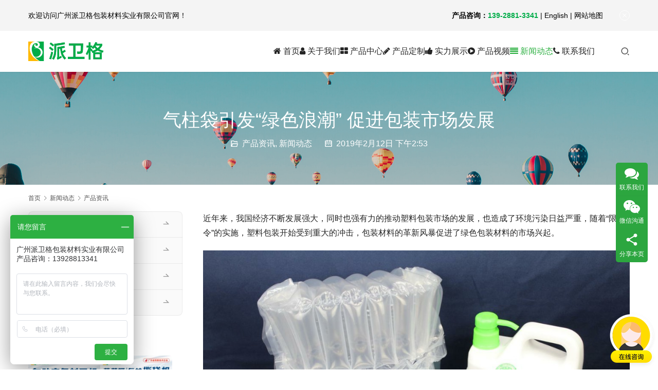

--- FILE ---
content_type: text/html; charset=UTF-8
request_url: https://www.packbest.com/2802.html
body_size: 13968
content:
<!DOCTYPE html>
<html lang="zh-Hans">
<head>
<meta charset="UTF-8">
<meta http-equiv="X-UA-Compatible" content="IE=edge,chrome=1">
<meta name="renderer" content="webkit">
<meta name="viewport" content="width=device-width,initial-scale=1,maximum-scale=5">
<meta name="format-detection" content="telephone=no">
<title>气柱袋引发“绿色浪潮” 促进包装市场发展 | 派卫格缓冲充气包装官网</title>
<style>
#wpadminbar #wp-admin-bar-vtrts_pro_top_button .ab-icon:before {
	content: "\f185";
	color: #1DAE22;
	top: 3px;
}
</style><meta name="description" content="近年来，我国经济不断发展强大，同时也强有力的推动塑料包装市场的发展，也造成了环境污染日益严重，随着“限塑令”的实施，塑料包装开始受到重大的冲击，包装材料的革新风暴促进了绿色包装材料的市场兴起。 充气袋就是在“限塑令”实施后开始在我国市场流行的绿色包装材料，如今充气袋包装材料在各行各业都得到广泛的应用，尤其在电子产品运输…">
<meta property="og:type" content="article">
<meta property="og:url" content="https://www.packbest.com/2802.html">
<meta property="og:site_name" content="派卫格缓冲充气包装官网">
<meta property="og:title" content="气柱袋引发“绿色浪潮” 促进包装市场发展">
<meta property="og:image" content="https://www.packbest.com/wp-content/uploads/2019/02/ABUIABACGAAgqdv9-AUo4NW0zAQw6Ac4mgU.jpg">
<meta property="og:description" content="近年来，我国经济不断发展强大，同时也强有力的推动塑料包装市场的发展，也造成了环境污染日益严重，随着“限塑令”的实施，塑料包装开始受到重大的冲击，包装材料的革新风暴促进了绿色包装材料的市场兴起。 充气袋就是在“限塑令”实施后开始在我国市场流行的绿色包装材料，如今充气袋包装材料在各行各业都得到广泛的应用，尤其在电子产品运输…">
<link rel="canonical" href="https://www.packbest.com/2802.html">
<meta name="applicable-device" content="pc,mobile">
<meta http-equiv="Cache-Control" content="no-transform">
<link rel="shortcut icon" href="https://www.packbest.com/wp-content/uploads/2023/09/2023090102085284.jpg">
<link rel='dns-prefetch' href='//www.packbest.com' />
<style id='wp-img-auto-sizes-contain-inline-css' type='text/css'>
img:is([sizes=auto i],[sizes^="auto," i]){contain-intrinsic-size:3000px 1500px}
/*# sourceURL=wp-img-auto-sizes-contain-inline-css */
</style>
<link rel='stylesheet' id='stylesheet-css' href='//www.packbest.com/wp-content/uploads/wpcom/style.5.22.0.1760949467.css?ver=5.22.0' type='text/css' media='all' />
<link rel='stylesheet' id='font-awesome-css' href='https://www.packbest.com/wp-content/themes/module/themer/assets/css/font-awesome.css?ver=5.22.0' type='text/css' media='all' />
<style id='wp-block-library-inline-css' type='text/css'>
:root{--wp-block-synced-color:#7a00df;--wp-block-synced-color--rgb:122,0,223;--wp-bound-block-color:var(--wp-block-synced-color);--wp-editor-canvas-background:#ddd;--wp-admin-theme-color:#007cba;--wp-admin-theme-color--rgb:0,124,186;--wp-admin-theme-color-darker-10:#006ba1;--wp-admin-theme-color-darker-10--rgb:0,107,160.5;--wp-admin-theme-color-darker-20:#005a87;--wp-admin-theme-color-darker-20--rgb:0,90,135;--wp-admin-border-width-focus:2px}@media (min-resolution:192dpi){:root{--wp-admin-border-width-focus:1.5px}}.wp-element-button{cursor:pointer}:root .has-very-light-gray-background-color{background-color:#eee}:root .has-very-dark-gray-background-color{background-color:#313131}:root .has-very-light-gray-color{color:#eee}:root .has-very-dark-gray-color{color:#313131}:root .has-vivid-green-cyan-to-vivid-cyan-blue-gradient-background{background:linear-gradient(135deg,#00d084,#0693e3)}:root .has-purple-crush-gradient-background{background:linear-gradient(135deg,#34e2e4,#4721fb 50%,#ab1dfe)}:root .has-hazy-dawn-gradient-background{background:linear-gradient(135deg,#faaca8,#dad0ec)}:root .has-subdued-olive-gradient-background{background:linear-gradient(135deg,#fafae1,#67a671)}:root .has-atomic-cream-gradient-background{background:linear-gradient(135deg,#fdd79a,#004a59)}:root .has-nightshade-gradient-background{background:linear-gradient(135deg,#330968,#31cdcf)}:root .has-midnight-gradient-background{background:linear-gradient(135deg,#020381,#2874fc)}:root{--wp--preset--font-size--normal:16px;--wp--preset--font-size--huge:42px}.has-regular-font-size{font-size:1em}.has-larger-font-size{font-size:2.625em}.has-normal-font-size{font-size:var(--wp--preset--font-size--normal)}.has-huge-font-size{font-size:var(--wp--preset--font-size--huge)}.has-text-align-center{text-align:center}.has-text-align-left{text-align:left}.has-text-align-right{text-align:right}.has-fit-text{white-space:nowrap!important}#end-resizable-editor-section{display:none}.aligncenter{clear:both}.items-justified-left{justify-content:flex-start}.items-justified-center{justify-content:center}.items-justified-right{justify-content:flex-end}.items-justified-space-between{justify-content:space-between}.screen-reader-text{border:0;clip-path:inset(50%);height:1px;margin:-1px;overflow:hidden;padding:0;position:absolute;width:1px;word-wrap:normal!important}.screen-reader-text:focus{background-color:#ddd;clip-path:none;color:#444;display:block;font-size:1em;height:auto;left:5px;line-height:normal;padding:15px 23px 14px;text-decoration:none;top:5px;width:auto;z-index:100000}html :where(.has-border-color){border-style:solid}html :where([style*=border-top-color]){border-top-style:solid}html :where([style*=border-right-color]){border-right-style:solid}html :where([style*=border-bottom-color]){border-bottom-style:solid}html :where([style*=border-left-color]){border-left-style:solid}html :where([style*=border-width]){border-style:solid}html :where([style*=border-top-width]){border-top-style:solid}html :where([style*=border-right-width]){border-right-style:solid}html :where([style*=border-bottom-width]){border-bottom-style:solid}html :where([style*=border-left-width]){border-left-style:solid}html :where(img[class*=wp-image-]){height:auto;max-width:100%}:where(figure){margin:0 0 1em}html :where(.is-position-sticky){--wp-admin--admin-bar--position-offset:var(--wp-admin--admin-bar--height,0px)}@media screen and (max-width:600px){html :where(.is-position-sticky){--wp-admin--admin-bar--position-offset:0px}}

/*# sourceURL=wp-block-library-inline-css */
</style><style id='global-styles-inline-css' type='text/css'>
:root{--wp--preset--aspect-ratio--square: 1;--wp--preset--aspect-ratio--4-3: 4/3;--wp--preset--aspect-ratio--3-4: 3/4;--wp--preset--aspect-ratio--3-2: 3/2;--wp--preset--aspect-ratio--2-3: 2/3;--wp--preset--aspect-ratio--16-9: 16/9;--wp--preset--aspect-ratio--9-16: 9/16;--wp--preset--color--black: #000000;--wp--preset--color--cyan-bluish-gray: #abb8c3;--wp--preset--color--white: #ffffff;--wp--preset--color--pale-pink: #f78da7;--wp--preset--color--vivid-red: #cf2e2e;--wp--preset--color--luminous-vivid-orange: #ff6900;--wp--preset--color--luminous-vivid-amber: #fcb900;--wp--preset--color--light-green-cyan: #7bdcb5;--wp--preset--color--vivid-green-cyan: #00d084;--wp--preset--color--pale-cyan-blue: #8ed1fc;--wp--preset--color--vivid-cyan-blue: #0693e3;--wp--preset--color--vivid-purple: #9b51e0;--wp--preset--gradient--vivid-cyan-blue-to-vivid-purple: linear-gradient(135deg,rgb(6,147,227) 0%,rgb(155,81,224) 100%);--wp--preset--gradient--light-green-cyan-to-vivid-green-cyan: linear-gradient(135deg,rgb(122,220,180) 0%,rgb(0,208,130) 100%);--wp--preset--gradient--luminous-vivid-amber-to-luminous-vivid-orange: linear-gradient(135deg,rgb(252,185,0) 0%,rgb(255,105,0) 100%);--wp--preset--gradient--luminous-vivid-orange-to-vivid-red: linear-gradient(135deg,rgb(255,105,0) 0%,rgb(207,46,46) 100%);--wp--preset--gradient--very-light-gray-to-cyan-bluish-gray: linear-gradient(135deg,rgb(238,238,238) 0%,rgb(169,184,195) 100%);--wp--preset--gradient--cool-to-warm-spectrum: linear-gradient(135deg,rgb(74,234,220) 0%,rgb(151,120,209) 20%,rgb(207,42,186) 40%,rgb(238,44,130) 60%,rgb(251,105,98) 80%,rgb(254,248,76) 100%);--wp--preset--gradient--blush-light-purple: linear-gradient(135deg,rgb(255,206,236) 0%,rgb(152,150,240) 100%);--wp--preset--gradient--blush-bordeaux: linear-gradient(135deg,rgb(254,205,165) 0%,rgb(254,45,45) 50%,rgb(107,0,62) 100%);--wp--preset--gradient--luminous-dusk: linear-gradient(135deg,rgb(255,203,112) 0%,rgb(199,81,192) 50%,rgb(65,88,208) 100%);--wp--preset--gradient--pale-ocean: linear-gradient(135deg,rgb(255,245,203) 0%,rgb(182,227,212) 50%,rgb(51,167,181) 100%);--wp--preset--gradient--electric-grass: linear-gradient(135deg,rgb(202,248,128) 0%,rgb(113,206,126) 100%);--wp--preset--gradient--midnight: linear-gradient(135deg,rgb(2,3,129) 0%,rgb(40,116,252) 100%);--wp--preset--font-size--small: 13px;--wp--preset--font-size--medium: 20px;--wp--preset--font-size--large: 36px;--wp--preset--font-size--x-large: 42px;--wp--preset--spacing--20: 0.44rem;--wp--preset--spacing--30: 0.67rem;--wp--preset--spacing--40: 1rem;--wp--preset--spacing--50: 1.5rem;--wp--preset--spacing--60: 2.25rem;--wp--preset--spacing--70: 3.38rem;--wp--preset--spacing--80: 5.06rem;--wp--preset--shadow--natural: 6px 6px 9px rgba(0, 0, 0, 0.2);--wp--preset--shadow--deep: 12px 12px 50px rgba(0, 0, 0, 0.4);--wp--preset--shadow--sharp: 6px 6px 0px rgba(0, 0, 0, 0.2);--wp--preset--shadow--outlined: 6px 6px 0px -3px rgb(255, 255, 255), 6px 6px rgb(0, 0, 0);--wp--preset--shadow--crisp: 6px 6px 0px rgb(0, 0, 0);}:where(.is-layout-flex){gap: 0.5em;}:where(.is-layout-grid){gap: 0.5em;}body .is-layout-flex{display: flex;}.is-layout-flex{flex-wrap: wrap;align-items: center;}.is-layout-flex > :is(*, div){margin: 0;}body .is-layout-grid{display: grid;}.is-layout-grid > :is(*, div){margin: 0;}:where(.wp-block-columns.is-layout-flex){gap: 2em;}:where(.wp-block-columns.is-layout-grid){gap: 2em;}:where(.wp-block-post-template.is-layout-flex){gap: 1.25em;}:where(.wp-block-post-template.is-layout-grid){gap: 1.25em;}.has-black-color{color: var(--wp--preset--color--black) !important;}.has-cyan-bluish-gray-color{color: var(--wp--preset--color--cyan-bluish-gray) !important;}.has-white-color{color: var(--wp--preset--color--white) !important;}.has-pale-pink-color{color: var(--wp--preset--color--pale-pink) !important;}.has-vivid-red-color{color: var(--wp--preset--color--vivid-red) !important;}.has-luminous-vivid-orange-color{color: var(--wp--preset--color--luminous-vivid-orange) !important;}.has-luminous-vivid-amber-color{color: var(--wp--preset--color--luminous-vivid-amber) !important;}.has-light-green-cyan-color{color: var(--wp--preset--color--light-green-cyan) !important;}.has-vivid-green-cyan-color{color: var(--wp--preset--color--vivid-green-cyan) !important;}.has-pale-cyan-blue-color{color: var(--wp--preset--color--pale-cyan-blue) !important;}.has-vivid-cyan-blue-color{color: var(--wp--preset--color--vivid-cyan-blue) !important;}.has-vivid-purple-color{color: var(--wp--preset--color--vivid-purple) !important;}.has-black-background-color{background-color: var(--wp--preset--color--black) !important;}.has-cyan-bluish-gray-background-color{background-color: var(--wp--preset--color--cyan-bluish-gray) !important;}.has-white-background-color{background-color: var(--wp--preset--color--white) !important;}.has-pale-pink-background-color{background-color: var(--wp--preset--color--pale-pink) !important;}.has-vivid-red-background-color{background-color: var(--wp--preset--color--vivid-red) !important;}.has-luminous-vivid-orange-background-color{background-color: var(--wp--preset--color--luminous-vivid-orange) !important;}.has-luminous-vivid-amber-background-color{background-color: var(--wp--preset--color--luminous-vivid-amber) !important;}.has-light-green-cyan-background-color{background-color: var(--wp--preset--color--light-green-cyan) !important;}.has-vivid-green-cyan-background-color{background-color: var(--wp--preset--color--vivid-green-cyan) !important;}.has-pale-cyan-blue-background-color{background-color: var(--wp--preset--color--pale-cyan-blue) !important;}.has-vivid-cyan-blue-background-color{background-color: var(--wp--preset--color--vivid-cyan-blue) !important;}.has-vivid-purple-background-color{background-color: var(--wp--preset--color--vivid-purple) !important;}.has-black-border-color{border-color: var(--wp--preset--color--black) !important;}.has-cyan-bluish-gray-border-color{border-color: var(--wp--preset--color--cyan-bluish-gray) !important;}.has-white-border-color{border-color: var(--wp--preset--color--white) !important;}.has-pale-pink-border-color{border-color: var(--wp--preset--color--pale-pink) !important;}.has-vivid-red-border-color{border-color: var(--wp--preset--color--vivid-red) !important;}.has-luminous-vivid-orange-border-color{border-color: var(--wp--preset--color--luminous-vivid-orange) !important;}.has-luminous-vivid-amber-border-color{border-color: var(--wp--preset--color--luminous-vivid-amber) !important;}.has-light-green-cyan-border-color{border-color: var(--wp--preset--color--light-green-cyan) !important;}.has-vivid-green-cyan-border-color{border-color: var(--wp--preset--color--vivid-green-cyan) !important;}.has-pale-cyan-blue-border-color{border-color: var(--wp--preset--color--pale-cyan-blue) !important;}.has-vivid-cyan-blue-border-color{border-color: var(--wp--preset--color--vivid-cyan-blue) !important;}.has-vivid-purple-border-color{border-color: var(--wp--preset--color--vivid-purple) !important;}.has-vivid-cyan-blue-to-vivid-purple-gradient-background{background: var(--wp--preset--gradient--vivid-cyan-blue-to-vivid-purple) !important;}.has-light-green-cyan-to-vivid-green-cyan-gradient-background{background: var(--wp--preset--gradient--light-green-cyan-to-vivid-green-cyan) !important;}.has-luminous-vivid-amber-to-luminous-vivid-orange-gradient-background{background: var(--wp--preset--gradient--luminous-vivid-amber-to-luminous-vivid-orange) !important;}.has-luminous-vivid-orange-to-vivid-red-gradient-background{background: var(--wp--preset--gradient--luminous-vivid-orange-to-vivid-red) !important;}.has-very-light-gray-to-cyan-bluish-gray-gradient-background{background: var(--wp--preset--gradient--very-light-gray-to-cyan-bluish-gray) !important;}.has-cool-to-warm-spectrum-gradient-background{background: var(--wp--preset--gradient--cool-to-warm-spectrum) !important;}.has-blush-light-purple-gradient-background{background: var(--wp--preset--gradient--blush-light-purple) !important;}.has-blush-bordeaux-gradient-background{background: var(--wp--preset--gradient--blush-bordeaux) !important;}.has-luminous-dusk-gradient-background{background: var(--wp--preset--gradient--luminous-dusk) !important;}.has-pale-ocean-gradient-background{background: var(--wp--preset--gradient--pale-ocean) !important;}.has-electric-grass-gradient-background{background: var(--wp--preset--gradient--electric-grass) !important;}.has-midnight-gradient-background{background: var(--wp--preset--gradient--midnight) !important;}.has-small-font-size{font-size: var(--wp--preset--font-size--small) !important;}.has-medium-font-size{font-size: var(--wp--preset--font-size--medium) !important;}.has-large-font-size{font-size: var(--wp--preset--font-size--large) !important;}.has-x-large-font-size{font-size: var(--wp--preset--font-size--x-large) !important;}
/*# sourceURL=global-styles-inline-css */
</style>

<style id='classic-theme-styles-inline-css' type='text/css'>
/*! This file is auto-generated */
.wp-block-button__link{color:#fff;background-color:#32373c;border-radius:9999px;box-shadow:none;text-decoration:none;padding:calc(.667em + 2px) calc(1.333em + 2px);font-size:1.125em}.wp-block-file__button{background:#32373c;color:#fff;text-decoration:none}
/*# sourceURL=/wp-includes/css/classic-themes.min.css */
</style>
<script type="text/javascript" id="ahc_front_js-js-extra">
/* <![CDATA[ */
var ahc_ajax_front = {"ajax_url":"https://www.packbest.com/wp-admin/admin-ajax.php","page_id":"2802","page_title":"\u6c14\u67f1\u888b\u5f15\u53d1\u201c\u7eff\u8272\u6d6a\u6f6e\u201d \u4fc3\u8fdb\u5305\u88c5\u5e02\u573a\u53d1\u5c55","post_type":"post"};
//# sourceURL=ahc_front_js-js-extra
/* ]]> */
</script>
<script type="text/javascript" src="https://www.packbest.com/wp-content/plugins/visitors-traffic-real-time-statistics-pro/js/front.js?ver=6.9" id="ahc_front_js-js"></script>
<script type="text/javascript" src="https://www.packbest.com/wp-includes/js/jquery/jquery.min.js?ver=3.7.1" id="jquery-core-js"></script>
<script type="text/javascript" src="https://www.packbest.com/wp-includes/js/jquery/jquery-migrate.min.js?ver=3.4.1" id="jquery-migrate-js"></script>
<link rel="EditURI" type="application/rsd+xml" title="RSD" href="https://www.packbest.com/xmlrpc.php?rsd" />
<meta name="cdp-version" content="1.4.3" /><meta name="baidu-site-verification" content="code-AuVmJsQdvj" />
<link rel="icon" href="https://www.packbest.com/wp-content/uploads/2023/09/2023090102085284.jpg" sizes="32x32" />
<link rel="icon" href="https://www.packbest.com/wp-content/uploads/2023/09/2023090102085284.jpg" sizes="192x192" />
<link rel="apple-touch-icon" href="https://www.packbest.com/wp-content/uploads/2023/09/2023090102085284.jpg" />
<meta name="msapplication-TileImage" content="https://www.packbest.com/wp-content/uploads/2023/09/2023090102085284.jpg" />
<!--[if lte IE 11]><script src="https://www.packbest.com/wp-content/themes/module/js/update.js"></script><![endif]-->
</head>
<body class="wp-singular post-template-default single single-post postid-2802 single-format-standard wp-theme-module lang-cn header-fixed">
<header id="header" class="header">
    <div class="container header-wrap">
        <div class="navbar-header">
                        <div class="logo">
                <a href="https://www.packbest.com/" rel="home"><img src="https://www.packbest.com/wp-content/uploads/2023/08/4.png" alt="派卫格缓冲充气包装官网"></a>
            </div>
            <button type="button" class="navbar-toggle collapsed" data-toggle="collapse" data-target=".navbar-menu">
                <span class="icon-bar icon-bar-1"></span>
                <span class="icon-bar icon-bar-2"></span>
                <span class="icon-bar icon-bar-3"></span>
            </button>
        </div>

        <nav class="collapse navbar-collapse navbar-menu navbar-right mobile-style-0">
            <ul id="menu-%e5%af%bc%e8%88%aa%e8%8f%9c%e5%8d%95%ef%bc%88%e4%b8%bb%e8%a6%81%ef%bc%89" class="nav navbar-nav main-menu wpcom-adv-menu menu-hover-style-1"><li class="menu-item"><a href="https://www.packbest.com/"><i class="fa fa-home"></i> 首页</a></li>
<li class="menu-item dropdown"><a href="https://www.packbest.com/about" class="dropdown-toggle"><i class="fa fa-user"></i> 关于我们</a>
<ul class="dropdown-menu menu-item-wrap menu-item-col-4">
	<li class="menu-item"><a href="https://www.packbest.com/about/company">公司简介</a></li>
	<li class="menu-item"><a href="https://www.packbest.com/about/factory">工厂展示</a></li>
	<li class="menu-item"><a href="https://www.packbest.com/about/ourhistory">发展历程</a></li>
	<li class="menu-item"><a href="https://www.packbest.com/about/culture">企业文化</a></li>
</ul>
</li>
<li class="menu-item dropdown"><a href="https://www.packbest.com/products" class="dropdown-toggle"><i class="fa fa-th-large"></i> 产品中心</a>
<ul class="dropdown-menu menu-item-wrap menu-item-col-5">
	<li class="menu-item"><a href="https://www.packbest.com/products/%e7%bc%93%e5%86%b2%e7%ba%b8%e5%9e%ab">缓冲纸垫</a></li>
	<li class="menu-item"><a href="https://www.packbest.com/products/%e6%b0%94%e6%9f%b1%e8%a2%8b">气柱袋</a></li>
	<li class="menu-item"><a href="https://www.packbest.com/products/%e6%b0%94%e6%9f%b1%e5%8d%b7">气柱卷</a></li>
	<li class="menu-item"><a href="https://www.packbest.com/products/%e5%8f%af%e5%85%85%e6%b0%94%e6%b0%94%e6%b3%a1%e8%a2%8b">可充气气泡袋</a></li>
	<li class="menu-item"><a href="https://www.packbest.com/products/%e5%a1%ab%e5%85%85%e5%8c%85%e8%a3%b9%e8%86%9c">填充包裹膜</a></li>
	<li class="menu-item"><a href="https://www.packbest.com/products/%e7%94%9f%e7%89%a9%e9%99%8d%e8%a7%a3%e8%86%9c">生物降解膜</a></li>
	<li class="menu-item"><a href="https://www.packbest.com/products/%e9%9b%86%e8%a3%85%e7%ae%b1%e5%85%85%e6%b0%94%e8%a2%8b">集装箱充气袋</a></li>
	<li class="menu-item"><a href="https://www.packbest.com/products/%e5%a1%ab%e5%85%85%e6%b0%94%e8%a2%8b">填充气袋</a></li>
	<li class="menu-item"><a href="https://www.packbest.com/products/%e8%a2%8b%e4%b8%ad%e8%a2%8b">袋中袋</a></li>
	<li class="menu-item"><a href="https://www.packbest.com/products/%e5%8c%85%e8%a3%85%e6%9c%ba%e5%99%a8">包装机器</a></li>
</ul>
</li>
<li class="menu-item dropdown"><a href="https://www.packbest.com/baozhuangdingzhi" class="dropdown-toggle"><i class="fa fa-pencil"></i> 产品定制</a>
<ul class="dropdown-menu menu-item-wrap menu-item-col-4">
	<li class="menu-item"><a href="https://www.packbest.com/baozhuangdingzhi/qzdzl">气柱袋/量身定制</a></li>
	<li class="menu-item"><a href="https://www.packbest.com/baozhuangdingzhi/jzxzl">集装箱充气袋/货柜填充</a></li>
	<li class="menu-item"><a href="https://www.packbest.com/baozhuangdingzhi/tcdzl">填充气袋/空间填充</a></li>
	<li class="menu-item"><a href="https://www.packbest.com/baozhuangdingzhi/jixieshebei">充气机器/快速高效</a></li>
</ul>
</li>
<li class="menu-item dropdown"><a href="https://www.packbest.com/power" class="dropdown-toggle"><i class="fa fa-thumbs-up"></i> 实力展示</a>
<ul class="dropdown-menu menu-item-wrap menu-item-col-3">
	<li class="menu-item"><a href="https://www.packbest.com/power/chanpinyoushi">产品优势</a></li>
	<li class="menu-item"><a href="https://www.packbest.com/power/rongyuzizhi">荣誉资质</a></li>
	<li class="menu-item"><a href="https://www.packbest.com/power/customers">客户见证</a></li>
</ul>
</li>
<li class="menu-item"><a href="https://www.packbest.com/videos"><i class="fa fa-play-circle"></i> 产品视频</a></li>
<li class="menu-item current-post-ancestor current-post-parent active dropdown"><a href="https://www.packbest.com/news" class="dropdown-toggle"><i class="fa fa-align-justify"></i> 新闻动态</a>
<ul class="dropdown-menu menu-item-wrap menu-item-col-4">
	<li class="menu-item"><a href="https://www.packbest.com/news/company-news">公司新闻</a></li>
	<li class="menu-item current-post-ancestor current-post-parent active"><a href="https://www.packbest.com/news/baozhuang_news">产品资讯</a></li>
	<li class="menu-item"><a href="https://www.packbest.com/news/faq">常见问题</a></li>
	<li class="menu-item"><a href="https://www.packbest.com/news/exhibitions">行业展会</a></li>
</ul>
</li>
<li class="menu-item"><a href="https://www.packbest.com/contact"><i class="fa fa-phone"></i> 联系我们</a></li>
</ul><!-- /.navbar-collapse -->

            <div class="navbar-action">
                                    <div class="search-index">
                        <a class="search-icon" href="javascript:;" aria-label="搜索"><i class="wpcom-icon wi"><svg aria-hidden="true"><use xlink:href="#wi-search"></use></svg></i></a>
                        <form class="search-form" action="https://www.packbest.com/" method="get" role="search">
    <input type="text" class="keyword" name="s" maxlength="100" placeholder="输入关键词搜索..." value="">
    <button type="submit" class="submit" aria-label="Search"><i class="wpcom-icon wi"><svg aria-hidden="true"><use xlink:href="#wi-search"></use></svg></i></button>
</form>                    </div><!-- /.search-index -->
                                
                            </div>
        </nav>
    </div><!-- /.container -->
</header>
<div id="wrap">
<div class="banner banner-style-1">
    <img class="banner-img" src="https://www.packbest.com/wp-content/uploads/2021/12/ian-dooley-DuBNA1QMpPA-unsplash-1.jpg" alt="banner">
            <div class="banner-content">
            <div class="container">
                <h1 class="banner-title">气柱袋引发“绿色浪潮” 促进包装市场发展</h1>                <div class="banner-desc"><div class="entry-meta">
        <span class="entry-emta-item"><i class="wpcom-icon wi"><svg aria-hidden="true"><use xlink:href="#wi-folder-open"></use></svg></i> <a href="https://www.packbest.com/news/baozhuang_news" rel="category tag">产品资讯</a>, <a href="https://www.packbest.com/news" rel="category tag">新闻动态</a></span>
    <time class="entry-emta-item entry-date published" datetime="2019-02-12T14:53:29+08:00" pubdate>
        <i class="wpcom-icon wi"><svg aria-hidden="true"><use xlink:href="#wi-date"></use></svg></i> 2019年2月12日 下午2:53    </time>
    </div></div>            </div>
        </div>
    </div>
    <div class="container wrap">
        <ol class="breadcrumb" vocab="https://schema.org/" typeof="BreadcrumbList"><li class="home" property="itemListElement" typeof="ListItem"><a href="https://www.packbest.com" property="item" typeof="WebPage"><span property="name" class="hide">派卫格缓冲充气包装官网</span>首页</a><meta property="position" content="1"></li><li property="itemListElement" typeof="ListItem"><i class="wpcom-icon wi"><svg aria-hidden="true"><use xlink:href="#wi-arrow-right-3"></use></svg></i><a href="https://www.packbest.com/news" property="item" typeof="WebPage"><span property="name">新闻动态</span></a><meta property="position" content="2"></li><li property="itemListElement" typeof="ListItem"><i class="wpcom-icon wi"><svg aria-hidden="true"><use xlink:href="#wi-arrow-right-3"></use></svg></i><a href="https://www.packbest.com/news/baozhuang_news" property="item" typeof="WebPage"><span property="name">产品资讯</span></a><meta property="position" content="3"></li></ol>        <div class="main">
                            <div class="entry">
                                        <div class="entry-content">
                        <p>近年来，我国经济不断发展强大，同时也强有力的推动塑料包装市场的发展，也造成了环境污染日益严重，随着“限塑令”的实施，塑料包装开始受到重大的冲击，包装材料的革新风暴促进了绿色包装材料的市场兴起。</p>
<p><noscript><img decoding="async" class="need_fix" src="https://18868194.s21i.faiusr.com/2/ABUIABACGAAgqdv9-AUo4NW0zAQw6Ac4mgU.jpg" alt="气柱袋引发“绿色浪潮” 促进包装市场发展 " /></noscript><img decoding="async" class="need_fix j-lazy" src="https://www.packbest.com/wp-content/themes/module/themer/assets/images/lazy.png" data-original="https://18868194.s21i.faiusr.com/2/ABUIABACGAAgqdv9-AUo4NW0zAQw6Ac4mgU.jpg" alt="气柱袋引发“绿色浪潮” 促进包装市场发展 " /></p>
<p>充气袋就是在“限塑令”实施后开始在我国市场流行的绿色包装材料，如今充气袋包装材料在各行各业都得到广泛的应用，尤其在电子产品运输、酒类运输中发挥的作用越来越重要，充气袋的材质和性能不但符合了市场包装的需求，还符合了环境保护需求。它是由七层优质材料组成的共挤膜，环保无污染，100%可再生，与塑料包装相比较，充气袋包装还可以替代一些缓冲材料的包装，如保丽龙、泡沫、珍珠棉等，利用气囊排列式贴身防护，缓冲性能优于传统包材。气柱袋抗震、抗摔、防磨损、抗挤压等出众防护功能远超传统缓冲包装。</p>
<p>包装材料的绿色化也成了重要的发展趋势之一。绿色包装材料的发展是人们环保意识增强的结果，也是工业时代发展的必然结果。它的出现在很多领域都扮演着越来越重要的角色，人们的生活也开始已经离不开了，从购物袋、商品袋、垃圾袋、冰箱保鲜袋，衣物收纳袋等；而工业品包装、家庭日用品包装、服装包装、药品包装也开始采用绿色环保包装材料。</p>
<p>当今，在绿色浪潮的冲击下，各个国家都出台了相关的法律促进包装的绿色发展和包装的可重复利用发展。菲律宾鼓励商家用竹篮代替塑料包装袋。菲律宾50%的垃圾来自于塑料制品，推广使用可重复利用的竹篮将在一定程度上减少白色污染。竹篮包装不仅是一项绿色环保行动，竹篮的生产还能为更多菲律宾人提供工作。德国对所有售出的饮料都实行收取包装押金的制度，以鼓励使用可重复利用的包装材料，进一步减少包装垃圾。我国也出台“限塑令”促进环保包装材料的需求和研发。</p>
<p>减少工业废弃物是如今解决环境保护最重要的问题之一。过去家电业常使用保丽龙或发泡充填物，做为保护物品的缓冲材料，但由于无法自然分解且燃烧时具有毒性，一直是环保的重大阻碍。充气气柱袋包装作为自然空气填充保护系统，利用自然空气及可收回胶膜的缓冲包装观念，受到各界重视，成为最具环保概念的缓冲包装材料之一。</p>
<p>可重复利用的绿色包装强调的是尽量减少无谓的材料消耗，重视材料的再生性和可拆卸性，以减少对环境的污染。充气气柱袋包装秉承可再生、减量化、可循环和负责任的环保原则，并将这一原则贯穿了从原材料采购、产品设计，到生产流程直至消费后包装回收的各个环节。</p>
<p>充气袋的广泛应用，于企业、于消费者、于社会，都可以实现三赢。</p>
                                            </div>

                    <div class="entry-footer">
    <div class="entry-tag"></div>
    <div class="entry-page">
                <p>上一篇：<a href="https://www.packbest.com/2811.html" rel="prev">摄像头运输如何包装才安全？</a></p>
        <p>下一篇：<a href="https://www.packbest.com/2805.html" rel="next">选对了充气袋厂家，就是选对了产品</a></p>
            </div>
</div><h3 class="entry-related-title">相关新闻</h3><ul class="entry-related "><li class="related-item"><a href="https://www.packbest.com/4165.html" title="气柱袋为何会悄悄“漏气”呢？——揭秘气柱袋漏气的幕后真相">气柱袋为何会悄悄“漏气”呢？——揭秘气柱袋漏气的幕后真相</a></li><li class="related-item"><a href="https://www.packbest.com/4207.html" title="如何正确使用气柱袋？—— 轻松解锁气柱袋的保护力">如何正确使用气柱袋？—— 轻松解锁气柱袋的保护力</a></li><li class="related-item"><a href="https://www.packbest.com/2738.html" title="如何选择合适的包装缓冲材料供应商">如何选择合适的包装缓冲材料供应商</a></li><li class="related-item"><a href="https://www.packbest.com/3102.html" title="快递里面的充气袋该如何二次利用">快递里面的充气袋该如何二次利用</a></li><li class="related-item"><a href="https://www.packbest.com/2859.html" title="气柱袋的产品特性，你了解多少?">气柱袋的产品特性，你了解多少?</a></li><li class="related-item"><a href="https://www.packbest.com/3372.html" title="绿色包装请选择空气袋">绿色包装请选择空气袋</a></li><li class="related-item"><a href="https://www.packbest.com/2554.html" title="缓冲气柱袋是怎么保护产品的？">缓冲气柱袋是怎么保护产品的？</a></li><li class="related-item"><a href="https://www.packbest.com/2578.html" title="如何鉴别气柱袋生产厂家的优劣">如何鉴别气柱袋生产厂家的优劣</a></li><li class="related-item"><a href="https://www.packbest.com/3298.html" title="气泡袋厂家：五金类产品更爱气泡卷">气泡袋厂家：五金类产品更爱气泡卷</a></li><li class="related-item"><a href="https://www.packbest.com/3454.html" title="不增反降？充气包装为企业成本做了哪些贡献">不增反降？充气包装为企业成本做了哪些贡献</a></li></ul>                </div>
                    </div>
            <aside class="sidebar sidebar-on-left">
        <div class="widget widget_nav_menu"><div class="menu-%e5%85%b3%e4%ba%8e-container"><ul id="menu-%e5%85%b3%e4%ba%8e" class="menu menu-hover-style-1"><li id="menu-item-176" class="menu-item menu-item-176"><a href="https://www.packbest.com/products">产品中心</a></li>
<li id="menu-item-175" class="menu-item menu-item-175"><a href="https://www.packbest.com/news/company-news">公司新闻</a></li>
<li id="menu-item-174" class="menu-item menu-item-174"><a href="https://www.packbest.com/about">关于我们</a></li>
<li id="menu-item-173" class="menu-item menu-item-173"><a href="https://www.packbest.com/contact">联系我们</a></li>
</ul></div></div><div class="widget widget_lastest_products"><h3 class="widget-title"><span>最新产品</span></h3>                <ul class="p-list row">
                                            <li class="col-xs-12 col-md-12 p-item">
                            <div class="p-item-wrap">
                                <a class="thumb" href="https://www.packbest.com/4433.html">
                                    <img width="290" height="290" src="https://www.packbest.com/wp-content/themes/module/themer/assets/images/lazy.png" class="attachment-post-thumbnail size-post-thumbnail wp-post-image j-lazy" alt="多功能缓冲纸垫机-D70" decoding="async" data-original="https://www.packbest.com/wp-content/uploads/2025/08/2025080806531267-290x290.jpg" />                                </a>
                                <h4 class="title">
                                    <a href="https://www.packbest.com/4433.html" title="多功能缓冲纸垫机-D70">
                                        多功能缓冲纸垫机-D70                                    </a>
                                </h4>
                            </div>
                        </li>
                                            <li class="col-xs-12 col-md-12 p-item">
                            <div class="p-item-wrap">
                                <a class="thumb" href="https://www.packbest.com/4409.html">
                                    <img width="290" height="290" src="https://www.packbest.com/wp-content/themes/module/themer/assets/images/lazy.png" class="attachment-post-thumbnail size-post-thumbnail wp-post-image j-lazy" alt="撕袋机" decoding="async" data-original="https://www.packbest.com/wp-content/uploads/2025/07/1-290x290.jpg" />                                </a>
                                <h4 class="title">
                                    <a href="https://www.packbest.com/4409.html" title="撕袋机">
                                        撕袋机                                    </a>
                                </h4>
                            </div>
                        </li>
                                            <li class="col-xs-12 col-md-12 p-item">
                            <div class="p-item-wrap">
                                <a class="thumb" href="https://www.packbest.com/4367.html">
                                    <img width="290" height="290" src="https://www.packbest.com/wp-content/themes/module/themer/assets/images/lazy.png" class="attachment-post-thumbnail size-post-thumbnail wp-post-image j-lazy" alt="C阀集装箱货柜充气袋" decoding="async" data-original="https://www.packbest.com/wp-content/uploads/2025/05/1-290x290.jpg" />                                </a>
                                <h4 class="title">
                                    <a href="https://www.packbest.com/4367.html" title="C阀集装箱货柜充气袋">
                                        C阀集装箱货柜充气袋                                    </a>
                                </h4>
                            </div>
                        </li>
                                            <li class="col-xs-12 col-md-12 p-item">
                            <div class="p-item-wrap">
                                <a class="thumb" href="https://www.packbest.com/4329.html">
                                    <img width="290" height="290" src="https://www.packbest.com/wp-content/themes/module/themer/assets/images/lazy.png" class="attachment-post-thumbnail size-post-thumbnail wp-post-image j-lazy" alt="气柱袋缓冲充气包装全行业解决方案" decoding="async" data-original="https://www.packbest.com/wp-content/uploads/2025/03/2025033107322665-290x290.jpg" />                                </a>
                                <h4 class="title">
                                    <a href="https://www.packbest.com/4329.html" title="气柱袋缓冲充气包装全行业解决方案">
                                        气柱袋缓冲充气包装全行业解决方案                                    </a>
                                </h4>
                            </div>
                        </li>
                                            <li class="col-xs-12 col-md-12 p-item">
                            <div class="p-item-wrap">
                                <a class="thumb" href="https://www.packbest.com/4173.html">
                                    <img width="290" height="290" src="https://www.packbest.com/wp-content/themes/module/themer/assets/images/lazy.png" class="attachment-post-thumbnail size-post-thumbnail wp-post-image j-lazy" alt="服装包装袋自封袋贴骨袋" decoding="async" data-original="https://www.packbest.com/wp-content/uploads/2024/12/2024122307124367-290x290.jpg" />                                </a>
                                <h4 class="title">
                                    <a href="https://www.packbest.com/4173.html" title="服装包装袋自封袋贴骨袋">
                                        服装包装袋自封袋贴骨袋                                    </a>
                                </h4>
                            </div>
                        </li>
                                            <li class="col-xs-12 col-md-12 p-item">
                            <div class="p-item-wrap">
                                <a class="thumb" href="https://www.packbest.com/4108.html">
                                    <img width="290" height="290" src="https://www.packbest.com/wp-content/themes/module/themer/assets/images/lazy.png" class="attachment-post-thumbnail size-post-thumbnail wp-post-image j-lazy" alt="蜂格纸保护套" decoding="async" data-original="https://www.packbest.com/wp-content/uploads/2024/10/1-290x290.jpg" />                                </a>
                                <h4 class="title">
                                    <a href="https://www.packbest.com/4108.html" title="蜂格纸保护套">
                                        蜂格纸保护套                                    </a>
                                </h4>
                            </div>
                        </li>
                                    </ul>
            </div><div class="widget widget_lastest_news"><h3 class="widget-title"><span>最新新闻</span></h3>                <ul class="orderby-date">
                                            <li><a href="https://www.packbest.com/4547.html" title="家具仓储运输总踩雷？派卫格气柱袋帮你降本提效！">家具仓储运输总踩雷？派卫格气柱袋帮你降本提效！</a></li>
                                            <li><a href="https://www.packbest.com/4540.html" title="让储存更&#8221;稳&#8221;一步——派卫格气柱袋如何破解长期仓储痛点？">让储存更&#8221;稳&#8221;一步——派卫格气柱袋如何破解长期仓储痛点？</a></li>
                                            <li><a href="https://www.packbest.com/4522.html" title="灯具运输总破损？派卫格气柱袋如何破局？ ——实际案例助您破解痛点！">灯具运输总破损？派卫格气柱袋如何破局？ ——实际案例助您破解痛点！</a></li>
                                            <li><a href="https://www.packbest.com/4520.html" title="水果如何打包既经济又防磕碰？">水果如何打包既经济又防磕碰？</a></li>
                                            <li><a href="https://www.packbest.com/4508.html" title="电商大促，何惧“碰撞”？ ——派卫格牛皮纸充气缓冲包装，速度与保护并驱！">电商大促，何惧“碰撞”？ ——派卫格牛皮纸充气缓冲包装，速度与保护并驱！</a></li>
                                    </ul>
            </div><div class="widget widget_text"><h3 class="widget-title"><span>联系我们</span></h3>			<div class="textwidget"><p><strong>广州派卫格包装材料实业有限公司</strong></p>
<p>产品咨询：<a href="tel:13928813341"><strong>13928813341</strong></a>（推荐）<br />
公司总机：020-82050089<br />
客户经理：020-82451109-807<br />
公司传真：020-82050177<br />
业务邮箱：<strong><a href="mailto:info@packbest.com">info@packbest.com</a></strong><br />
企业官网：https://www.packbest.com<br />
工厂地址：广州市增城区仙村镇荔新八路29号<br />
万洋科技城8栋<br />
邮编：511340</p>
</div>
		</div>    </aside>
    </div>
</div>
<footer class="footer width-footer-bar">
    <div class="container">
                    <div class="footer-widget row hidden-xs">
                <div id="nav_menu-6" class="col-md-4 col-sm-8 hidden-xs widget widget_nav_menu"><div class="menu-%e5%85%b3%e4%ba%8e%e6%b4%be%e5%8d%ab%e6%a0%bc-container"><ul id="menu-%e5%85%b3%e4%ba%8e%e6%b4%be%e5%8d%ab%e6%a0%bc" class="menu menu-hover-style-1"><li id="menu-item-693" class="menu-item menu-item-693"><a href="https://www.packbest.com/about">关于我们</a>
<ul class="sub-menu">
	<li id="menu-item-692" class="menu-item menu-item-692"><a href="https://www.packbest.com/about/company">公司简介</a></li>
	<li id="menu-item-694" class="menu-item menu-item-694"><a href="https://www.packbest.com/about/factory">工厂展示</a></li>
	<li id="menu-item-695" class="menu-item menu-item-695"><a href="https://www.packbest.com/about/culture">企业文化</a></li>
	<li id="menu-item-696" class="menu-item menu-item-696"><a href="https://www.packbest.com/about/ourhistory">发展历程</a></li>
</ul>
</li>
<li id="menu-item-727" class="menu-item menu-item-727"><a href="https://www.packbest.com/power">实力展示</a>
<ul class="sub-menu">
	<li id="menu-item-728" class="menu-item menu-item-728"><a href="https://www.packbest.com/power/rongyuzizhi">荣誉资质</a></li>
	<li id="menu-item-729" class="menu-item menu-item-729"><a href="https://www.packbest.com/power/chanpinyoushi">产品优势</a></li>
	<li id="menu-item-730" class="menu-item menu-item-730"><a href="https://www.packbest.com/power/customers">客户见证</a></li>
</ul>
</li>
</ul></div></div><div id="nav_menu-7" class="col-md-4 col-sm-8 hidden-xs widget widget_nav_menu"><div class="menu-%e4%ba%a7%e5%93%81%e4%b8%ad%e5%bf%83-container"><ul id="menu-%e4%ba%a7%e5%93%81%e4%b8%ad%e5%bf%83" class="menu menu-hover-style-1"><li id="menu-item-710" class="menu-item menu-item-710"><a href="https://www.packbest.com/products">产品中心</a>
<ul class="sub-menu">
	<li id="menu-item-4133" class="menu-item menu-item-4133"><a href="https://www.packbest.com/products/%e7%bc%93%e5%86%b2%e7%ba%b8%e5%9e%ab">缓冲纸垫</a></li>
	<li id="menu-item-711" class="menu-item menu-item-711"><a href="https://www.packbest.com/products/%e6%b0%94%e6%9f%b1%e8%a2%8b">气柱袋</a></li>
	<li id="menu-item-1778" class="menu-item menu-item-1778"><a href="https://www.packbest.com/products/%e6%b0%94%e6%9f%b1%e5%8d%b7">气柱卷</a></li>
	<li id="menu-item-1781" class="menu-item menu-item-1781"><a href="https://www.packbest.com/products/%e5%8f%af%e5%85%85%e6%b0%94%e6%b0%94%e6%b3%a1%e8%a2%8b">可充气气泡袋</a></li>
	<li id="menu-item-1777" class="menu-item menu-item-1777"><a href="https://www.packbest.com/products/%e5%a1%ab%e5%85%85%e5%8c%85%e8%a3%b9%e8%86%9c">填充包裹膜</a></li>
	<li id="menu-item-1779" class="menu-item menu-item-1779"><a href="https://www.packbest.com/products/%e7%94%9f%e7%89%a9%e9%99%8d%e8%a7%a3%e8%86%9c">生物降解膜</a></li>
	<li id="menu-item-2211" class="menu-item menu-item-2211"><a href="https://www.packbest.com/products/%e9%9b%86%e8%a3%85%e7%ae%b1%e5%85%85%e6%b0%94%e8%a2%8b">集装箱充气袋</a></li>
	<li id="menu-item-2210" class="menu-item menu-item-2210"><a href="https://www.packbest.com/products/%e5%a1%ab%e5%85%85%e6%b0%94%e8%a2%8b">填充气袋</a></li>
	<li id="menu-item-2212" class="menu-item menu-item-2212"><a href="https://www.packbest.com/products/%e8%a2%8b%e4%b8%ad%e8%a2%8b">袋中袋</a></li>
	<li id="menu-item-1780" class="menu-item menu-item-1780"><a href="https://www.packbest.com/products/%e5%8c%85%e8%a3%85%e6%9c%ba%e5%99%a8">包装机器</a></li>
</ul>
</li>
</ul></div></div><div id="nav_menu-8" class="col-md-4 col-sm-8 hidden-xs widget widget_nav_menu"><div class="menu-%e5%8c%85%e8%a3%85%e5%ae%9a%e5%88%b6-container"><ul id="menu-%e5%8c%85%e8%a3%85%e5%ae%9a%e5%88%b6" class="menu menu-hover-style-1"><li id="menu-item-712" class="menu-item menu-item-712"><a href="https://www.packbest.com/baozhuangdingzhi">包装定制</a>
<ul class="sub-menu">
	<li id="menu-item-713" class="menu-item menu-item-713"><a href="https://www.packbest.com/baozhuangdingzhi/jixieshebei">充气机器/快速高效</a></li>
	<li id="menu-item-714" class="menu-item menu-item-714"><a href="https://www.packbest.com/baozhuangdingzhi/tcdzl">填充气袋/空间填充</a></li>
	<li id="menu-item-715" class="menu-item menu-item-715"><a href="https://www.packbest.com/baozhuangdingzhi/jzxzl">集装箱充气袋/货柜填充</a></li>
	<li id="menu-item-716" class="menu-item menu-item-716"><a href="https://www.packbest.com/baozhuangdingzhi/qzdzl">气柱包装/量身定制</a></li>
</ul>
</li>
</ul></div></div><div id="nav_menu-10" class="col-md-4 col-sm-8 hidden-xs widget widget_nav_menu"><div class="menu-%e6%96%b0%e9%97%bb%e5%8a%a8%e6%80%81-container"><ul id="menu-%e6%96%b0%e9%97%bb%e5%8a%a8%e6%80%81" class="menu menu-hover-style-1"><li id="menu-item-721" class="menu-item current-post-ancestor current-menu-parent current-post-parent menu-item-721"><a href="https://www.packbest.com/news">新闻动态</a>
<ul class="sub-menu">
	<li id="menu-item-722" class="menu-item menu-item-722"><a href="https://www.packbest.com/news/company-news">公司新闻</a></li>
	<li id="menu-item-723" class="menu-item menu-item-723"><a href="https://www.packbest.com/news/exhibitions">行业展会</a></li>
	<li id="menu-item-724" class="menu-item current-post-ancestor current-menu-parent current-post-parent menu-item-724"><a href="https://www.packbest.com/news/baozhuang_news">产品资讯</a></li>
	<li id="menu-item-725" class="menu-item menu-item-725"><a href="https://www.packbest.com/news/faq">常见问题</a></li>
	<li id="menu-item-731" class="menu-item menu-item-731"><a href="https://www.packbest.com/videos">产品视频</a></li>
</ul>
</li>
</ul></div></div>                                    <div class="col-md-6 col-md-offset-2 col-sm-16 col-xs-24 widget widget_contact">
                        <h3 class="widget-title">服务热线</h3>
                        <div class="widget-contact-wrap">
                            <div class="widget-contact-tel">139-2881-3341</div>
                            <div class="widget-contact-time">客服服务时段：周一至周五，9:30 - 20:30，节假日休息</div>
                                                        <div class="widget-contact-sns">
                                                                        <a class="sns-wx" href="javascript:;">
                                            <i class="wpcom-icon fa fa-weixin sns-icon"></i>                                            <span style="background-image:url(//www.packbest.com/wp-content/uploads/2023/09/2023090102180990.jpg);"></span>                                        </a>
                                                                            <a class="sns-wx" href="javascript:;">
                                            <i class="wpcom-icon fa fa-weibo sns-icon"></i>                                            <span style="background-image:url(http://weibo.com/);"></span>                                        </a>
                                                                </div>
                        </div>
                    </div>
                            </div>
                        <div class="copyright">
                        <div class="footerInfo footerInfoV2 J_footerInfo">Copyright ©2025 广州派卫格包装材料实业有限公司 版权所有 <a href="https://beian.miit.gov.cn/" target="_blank" rel="nofollow noopener noreferrer">粤ICP备12074424号</a></div>
        </div>
    </div>
</footer>
            <div class="action action-style-1 action-color-1 action-pos-0" style="bottom:20%;">
                                                <div class="action-item">
                                    <i class="wpcom-icon fa fa-comments action-item-icon"></i>                                    <span>联系我们</span>                                    <div class="action-item-inner action-item-type-2">
                                        <h3 style="text-align: center;">联系我们</h3>
<h5 style="text-align: center;"><span style="color: #00ac48; font-size: 20px;"><strong>139-2881-3341</strong></span></h5>
<p>在线咨询：<a href="http://wpa.qq.com/msgrd?uin=2881572582" target="_blank" rel="noopener noreferrer"><img class="j-lazy alignnone" title="点击这里给我发消息" src="//pub.idqqimg.com/qconn/wpa/button/button_111.gif" alt="点击这里给我发消息" width="79" height="25" border="0" /></a></p>
<p>邮件：info@packbest.com</p>
<p>工作时间：周一至周五，9:30-18:30，节假日休息</p>
                                    </div>
                                </div>
                                                                                    <div class="action-item">
                                    <i class="wpcom-icon fa fa-wechat action-item-icon"></i>                                    <span>微信沟通</span>                                    <div class="action-item-inner action-item-type-1">
                                        <img class="action-item-img" src="//www.packbest.com/wp-content/uploads/2023/08/2023082909594515.jpg" alt="微信沟通">                                    </div>
                                </div>
                                                                                        <div class="action-item j-share">
                        <i class="wpcom-icon wi action-item-icon"><svg aria-hidden="true"><use xlink:href="#wi-share"></use></svg></i>                        <span>分享本页</span>                    </div>
                                    <div class="action-item gotop j-top">
                        <i class="wpcom-icon wi action-item-icon"><svg aria-hidden="true"><use xlink:href="#wi-arrow-up-2"></use></svg></i>                        <span>返回顶部</span>                    </div>
                            </div>
                    <div class="footer-bar">
                                    <div class="fb-item">
                                                    <a href="https://j.map.baidu.com/14/qrEh">
                                <i class="wpcom-icon fa fa-map fb-item-icon"></i>                                <span>地图</span>
                            </a>
                                            </div>
                                    <div class="fb-item">
                                                    <a href="http://wpa.qq.com/msgrd?v=3&#038;uin=2881572582&#038;site=qq&#038;menu=yes">
                                <i class="wpcom-icon fa fa-qq fb-item-icon"></i>                                <span>QQ</span>
                            </a>
                                            </div>
                                    <div class="fb-item">
                                                    <a href="tel:13928813341">
                                <i class="wpcom-icon fa fa-phone fb-item-icon"></i>                                <span>电话</span>
                            </a>
                                            </div>
                                    <div class="fb-item">
                                                    <a href="//www.packbest.com/wp-content/uploads/2023/08/2023082909594515.jpg" class="j-footer-bar-qrcode">
                                <i class="wpcom-icon fa fa-weixin fb-item-icon"></i>                                <span>微信</span>
                            </a>
                                            </div>
                            </div>
        <script type="speculationrules">
{"prefetch":[{"source":"document","where":{"and":[{"href_matches":"/*"},{"not":{"href_matches":["/wp-*.php","/wp-admin/*","/wp-content/uploads/*","/wp-content/*","/wp-content/plugins/*","/wp-content/themes/module/*","/*\\?(.+)"]}},{"not":{"selector_matches":"a[rel~=\"nofollow\"]"}},{"not":{"selector_matches":".no-prefetch, .no-prefetch a"}}]},"eagerness":"conservative"}]}
</script>
<script type="text/javascript" id="main-js-extra">
/* <![CDATA[ */
var _wpcom_js = {"webp":"","ajaxurl":"https://www.packbest.com/wp-admin/admin-ajax.php","theme_url":"https://www.packbest.com/wp-content/themes/module","slide_speed":"5000","is_admin":"0","lang":"zh_CN","js_lang":{"share_to":"\u5206\u4eab\u5230:","copy_done":"\u590d\u5236\u6210\u529f\uff01","copy_fail":"\u6d4f\u89c8\u5668\u6682\u4e0d\u652f\u6301\u62f7\u8d1d\u529f\u80fd","confirm":"\u786e\u5b9a","qrcode":"\u4e8c\u7ef4\u7801"},"share":"1","lightbox":"1","post_id":"2802","menu_style":"0","fixed_sidebar":"1"};
//# sourceURL=main-js-extra
/* ]]> */
</script>
<script type="text/javascript" src="https://www.packbest.com/wp-content/themes/module/js/main.js?ver=5.22.0" id="main-js"></script>
<script type="text/javascript" src="https://www.packbest.com/wp-content/themes/module/themer/assets/js/icons-2.8.9.js?ver=2.8.9" id="wpcom-icons-js"></script>
            <div class="top-news" style="background-color: #F4F4F4;">
                <div class="top-news-content container">
                    <div class="content-text"><span style="color: #000000">欢迎访问<a style="color: #000000" href="https://www.packbest.com/">广州派卫格包装材料实业有限公司官网</a>！                                                                                                                                 <strong>产品咨询：<span style="color: #00ac48"><a style="color: #00ac48" href="tel:13928813341">139-2881-3341</a></span> </strong>| <a style="color: #000000" href="https://www.enpackbest.com/">English</a> | 网站地图</span></div>
                    <i class="wpcom-icon wi top-news-close"><svg aria-hidden="true"><use xlink:href="#wi-close"></use></svg></i>                </div>
            </div>
        <script>
var _hmt = _hmt || [];
(function() {
  var hm = document.createElement("script");
  hm.src = "https://hm.baidu.com/hm.js?de52411c64e1b5a92b59706122ab3006";
  var s = document.getElementsByTagName("script")[0]; 
  s.parentNode.insertBefore(hm, s);
})();
</script>

<script type="application/ld+json">{"@context":"https://schema.org","@type":"Article","@id":"https://www.packbest.com/2802.html","url":"https://www.packbest.com/2802.html","headline":"气柱袋引发“绿色浪潮” 促进包装市场发展","description":"近年来，我国经济不断发展强大，同时也强有力的推动塑料包装市场的发展，也造成了环境污染日益严重，随着“限塑令”的实施，塑料包装开始受到重大的冲击，包装材料的革新风暴促进了绿色包装材料的市场兴起。 充气袋就是在“限塑令”实施后开始在我国市场流行的绿色包装材料，如今充气袋包装材料在各行各业都得到广泛的应用，尤其在电子产品运输…","datePublished":"2019-02-12T14:53:29+08:00","dateModified":"2023-09-13T14:53:59+08:00","author":{"@type":"Person","name":"admin","url":"https://www.packbest.com/author/admin"},"image":["https://www.packbest.com/wp-content/uploads/2019/02/ABUIABACGAAgqdv9-AUo4NW0zAQw6Ac4mgU.jpg"]}</script>
</body>
</html>

--- FILE ---
content_type: text/javascript; charset=utf-8
request_url: https://goutong.baidu.com/site/199/de52411c64e1b5a92b59706122ab3006/b.js?siteId=19600408
body_size: 6334
content:
!function(){"use strict";!function(){var e={styleConfig:{"styleVersion":"1","inviteBox":{"btnBgColor":"#59CB74","startPage":0,"autoDuration":0,"cpyInfo":"","isShowText":1,"skinType":1,"buttonType":1,"inviteTypeData":{"0":{"width":315,"height":145},"1":{"width":400,"height":282},"2":{"width":400,"height":282},"3":{"width":400,"height":282}},"autoInvite":0,"stayTime":6,"closeTime":20,"toChatTime":5,"inviteWinPos":0,"welcome":"                  想了解什么产品呢 ?         ...","needVerifyCode":1,"autoChat":1,"btnBgColorType":0,"height":150,"skinIndex":0,"customerStyle":{"acceptFontColor":"#ffffff","backImg":"https://su.bcebos.com/v1/biz-crm-aff-im/biz-crm-aff-im/generic/system/style/images/2b3f54ca6bc64c9d9b7f6ff01567ad68.png?authorization=bce-auth-v1%2F0a3fcab923c6474ea5dc6cb9d1fd53b9%2F2021-04-13T05%3A45%3A53Z%2F-1%2F%2F35574c8d7c2b4726f8db459162fe8b45b4e5fc136eef4a69b39a309596a3d15d","acceptBgColor":"#ff9600","inviteBackImg":"https://aff-im.bj.bcebos.com/r/image/invite-back-img.png","horizontalPosition":"left","confirmBtnText":"在线咨询","portraitPosition":"top","marginTop":0,"buttonPosition":"center","marginLeft":0},"defaultStyle":1,"likeCrm":0,"skinName":"自定义皮肤","autoHide":1,"reInvite":0,"sendButton":{"bgColor":"#ffc001","fontColor":"#f5f9fd"},"inviteHeadImg":"https://aff-im.bj.bcebos.com/r/image/invite-head.png","license":"000","isOpenAutoDirectCom":0,"fontPosition":"center","isCustomerStyle":0,"width":200,"position":"middle","inviteInterval":60,"inviteWinType":0,"tradeId":0,"fontColor":"#333333"},"aiSupportQuestion":true,"webimConfig":{"isShowIntelWelLan":0,"skinIndex":9,"autoDuration":1,"customerColor":"#2db042","themeType":1,"license":"000","isOpenAutoDirectCom":0,"generalRecommend":0,"isShowCloseBtn":1,"skinType":1,"width":452,"isOpenKeepCom":1,"autoPopupMsg":0,"position":"right-bottom","needVerifyCode":1,"height":471,"waitVisitStayTime":6,"searchTermRecommend":0},"noteBoard":{"btnBgColor":"#2db042","skinIndex":0,"autoDuration":0,"webim":{"webimOnline":1,"webimOffline":1},"likeCrm":1,"displayCompany":1,"customerColor":"#2db042","cpyInfo":"广州派卫格包装材料实业有限公司产品咨询：13928813341","skinName":"默认皮肤","displayLxb":1,"themeType":1,"formText":"感谢您的关注，当前客服人员不在线，请填写一下您的信息，我们会尽快和您联系。","isOpenAutoDirectCom":0,"skinType":1,"form":{"formOffline":1,"formOnlineAuto":1},"position":"left-bottom","itemsExt":[{"question":"公司","name":"item0","required":0,"isShow":0},{"question":"邮箱","name":"item1","required":0,"isShow":0},{"question":"地址","name":"item2","required":0,"isShow":0}],"items":[{"name":"content","required":0,"isShow":1},{"name":"visitorName","required":0,"isShow":0},{"name":"visitorPhone","required":1,"isShow":1}],"cpyTel":"产品咨询：139-2881-3341","needVerifyCode":1,"tradeId":0,"btnBgColorType":1,"board":{"boardOffline":1,"boardOnline":1}},"blackWhiteList":{"type":-1,"siteBlackWhiteList":[]},"isWebim":0,"pageId":0,"seekIcon":{"barrageIconColor":"#59CB74","iconHeight":39,"autoDuration":0,"barrageIssue":["可以介绍下你们的产品么？","你们是怎么收费的呢？","现在有优惠活动么？"],"displayLxb":1,"cpyInfo":"","portraitPosition":"top","skinType":1,"isFixedPosition":1,"iconType":0,"pcGroupiconColor":"#d6f3ff","horizontalPosition":"left","needVerifyCode":1,"height":0,"customerStyle":{"backImg":"https://su.bcebos.com/v1/biz-crm-aff-im/biz-crm-aff-im/generic/system/style/images/bb4f0221767240c191f10707d61bccc3.png?authorization=bce-auth-v1/431b5a9b5a7e4b7db6b35fc8417c2fac/2021-02-22T05:50:00Z/-1//1367b3c9cf3f70d410569c43cf3a2767b8abaf045552db2ed8f056124646ad4d","iconHeight":112,"iconWidth":100,"rate":0.8928571428571429},"skinIndex":5,"iconWidth":120,"likeCrm":0,"skinName":"自定义皮肤","groups":[{"groupName":"示例分组2","groupId":835814}],"barrageColor":0,"marginLeft":1900,"autoConsult":1,"isOpenAutoDirectCom":0,"barrageSwitch":false,"isCustomerStyle":1,"width":0,"hotIssues":[{"question":"可以介绍下你们的产品么？","answer":"","id":"hotIssues:334115361"},{"question":"你们是怎么收费的呢？","answer":"","id":"hotIssues:768121186"},{"question":"现在有优惠活动么？","answer":"","id":"hotIssues:1864145505"}],"groupStyle":{"bgColor":"#ffffff","buttonColor":"#d6f3ff","fontColor":"#008edf"},"pcGroupiconType":1,"position":"right-bottom","barrageIconColorType":0,"groupWidth":94,"marginTop":300,"tradeId":0}},siteConfig:{"eid":"30917036","queuing":"<p>欢迎光临！您已经进入服务队列，请您稍候，马上为您转接您的在线咨询顾问。</p>","isOpenOfflineChat":1,"authToken":"bridge","isWebim":0,"imVersion":"im_server","platform":0,"isGray":"false","vstProto":1,"bcpAiAgentEnable":"0","webimConfig":{"isShowIntelWelLan":0,"skinIndex":9,"autoDuration":1,"customerColor":"#2db042","themeType":1,"license":"000","isOpenAutoDirectCom":0,"generalRecommend":0,"isShowCloseBtn":1,"skinType":1,"width":452,"isOpenKeepCom":1,"autoPopupMsg":0,"position":"right-bottom","needVerifyCode":1,"height":471,"waitVisitStayTime":6,"searchTermRecommend":0},"isOpenRobot":1,"startTime":1768593874813,"authType":4,"prologue":"<p><span style=\"font-size: 12pt;\"><span style=\"font-family: 微软雅黑; font-size: 16px;\">派卫格专注于充气包装领域，18年行业经验，ISO9001质量管理与高新技术认证企业。为全国5000多家企业客户提供一站式服务，产品出口60多个国家和地区。</span></span></p>","isPreonline":0,"isOpenSmartReply":1,"isCsOnline":0,"siteToken":"de52411c64e1b5a92b59706122ab3006","userId":"30917036","route":"1","csrfToken":"e47dd13854ab449eb6d7d7a4163f62b1","ymgWhitelist":true,"likeVersion":"generic","newWebIm":1,"siteId":"19600408","online":"true","bid":"","webRoot":"https://affimvip.baidu.com/cps5/","isSmallFlow":0,"userCommonSwitch":{"isOpenTelCall":false,"isOpenCallDialog":false,"isOpenStateOfRead":true,"isOpenVisitorLeavingClue":true,"isOpenVoiceMsg":true,"isOpenVoiceCom":true}}};Object.freeze(e),window.affImConfig=e;var i=document.createElement("script"); i.src="https://aff-im.cdn.bcebos.com/onlineEnv/imsdk/1735891798/affim.js",i.setAttribute("charset","UTF-8");var o=document.getElementsByTagName("head")[0]||document.body;o.insertBefore(i,o.firstElement||null)}()}();